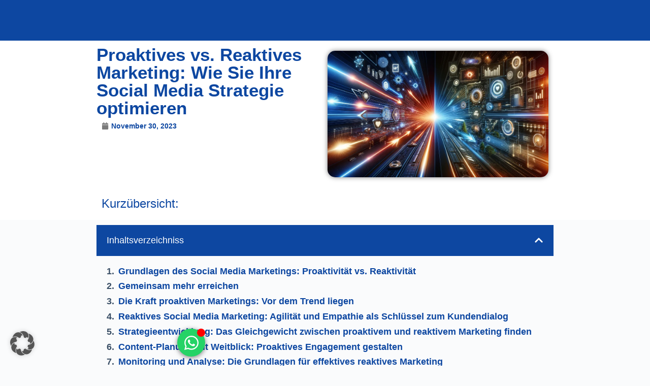

--- FILE ---
content_type: text/css
request_url: https://www.solution-work.de/wp-content/uploads/elementor/css/post-1840.css?ver=1769080984
body_size: 250
content:
.elementor-kit-1840{--e-global-color-primary:#6EC1E4;--e-global-color-secondary:#54595F;--e-global-color-text:#7A7A7A;--e-global-color-accent:#61CE70;--e-global-color-dd52d0a:#CC0000;--e-global-color-42edd083:#007E33;--e-global-color-70c54715:#0D47A1;--e-global-color-49f574d5:#2E2E2E;--e-global-color-726845b:#FF8800;--e-global-color-50a8574b:#4285F4;--e-global-color-3f0915d0:#000000;--e-global-color-59736da3:#FFFFFF;--e-global-color-5c556708:#FF4444;--e-global-color-3b682cf:#FFBB33;--e-global-color-5625fc0a:#00C851;--e-global-color-7b6eb963:#EDEDED;--e-global-color-6069a8fd:RGBA(46, 46, 46, 0.19);--e-global-color-74badc10:#000000;--e-global-color-5ad9ae1:RGBA(2, 120, 50, 0.09);--e-global-color-a4b805c:RGBA(13, 71, 161, 0.13);font-family:"Roboto Condensed", Sans-serif;font-size:1.1rem;}.elementor-kit-1840 button,.elementor-kit-1840 input[type="button"],.elementor-kit-1840 input[type="submit"],.elementor-kit-1840 .elementor-button{background-color:#007E33;font-size:1.2rem;font-weight:600;color:#FFFFFF;box-shadow:0px 2px 10px 0px rgba(0,0,0,0.5);}.elementor-kit-1840 button:hover,.elementor-kit-1840 button:focus,.elementor-kit-1840 input[type="button"]:hover,.elementor-kit-1840 input[type="button"]:focus,.elementor-kit-1840 input[type="submit"]:hover,.elementor-kit-1840 input[type="submit"]:focus,.elementor-kit-1840 .elementor-button:hover,.elementor-kit-1840 .elementor-button:focus{background-color:#039E41;color:#FFFFFF;}.elementor-kit-1840 e-page-transition{background-color:#FFBC7D;}.elementor-kit-1840 a{color:var( --e-global-color-50a8574b );}.elementor-kit-1840 a:hover{color:#0D47A1;}.elementor-kit-1840 h1{color:#0D47A1;font-family:"Inter", Sans-serif;font-size:3.5rem;font-weight:600;}.elementor-kit-1840 h2{color:#0D47A1;font-family:"Inter", Sans-serif;}.elementor-kit-1840 h3{color:#0D47A1;font-family:"Inter", Sans-serif;font-size:1.5rem;font-weight:600;}.elementor-kit-1840 h4{color:var( --e-global-color-70c54715 );font-family:"Inter", Sans-serif;font-size:1.5rem;font-weight:600;}.elementor-kit-1840 h5{color:var( --e-global-color-70c54715 );font-family:"Inter", Sans-serif;font-weight:600;}.elementor-kit-1840 input:not([type="button"]):not([type="submit"]),.elementor-kit-1840 textarea,.elementor-kit-1840 .elementor-field-textual{box-shadow:0px 2px 2px 0px rgba(0,0,0,0.5);padding:10px 10px 10px 10px;}.elementor-kit-1840 input:focus:not([type="button"]):not([type="submit"]),.elementor-kit-1840 textarea:focus,.elementor-kit-1840 .elementor-field-textual:focus{box-shadow:0px 2px 2px 0px rgba(0,0,0,0.5);}.elementor-section.elementor-section-boxed > .elementor-container{max-width:1140px;}.e-con{--container-max-width:1140px;}.elementor-widget:not(:last-child){--kit-widget-spacing:20px;}.elementor-element{--widgets-spacing:20px 20px;--widgets-spacing-row:20px;--widgets-spacing-column:20px;}{}h1.entry-title{display:var(--page-title-display);}@media(max-width:1024px){.elementor-section.elementor-section-boxed > .elementor-container{max-width:1024px;}.e-con{--container-max-width:1024px;}}@media(max-width:767px){.elementor-section.elementor-section-boxed > .elementor-container{max-width:767px;}.e-con{--container-max-width:767px;}}/* Start custom CSS */.elementor-post__read-more{
    color: #007E33 !important;
    font-weight:700 !important;
}/* End custom CSS */

--- FILE ---
content_type: text/css
request_url: https://www.solution-work.de/wp-content/uploads/elementor/css/post-155.css?ver=1769080984
body_size: 1291
content:
.elementor-155 .elementor-element.elementor-element-2e99862{--display:flex;--flex-direction:row;--container-widget-width:calc( ( 1 - var( --container-widget-flex-grow ) ) * 100% );--container-widget-height:100%;--container-widget-flex-grow:1;--container-widget-align-self:stretch;--flex-wrap-mobile:wrap;--align-items:center;--gap:0px 0px;--row-gap:0px;--column-gap:0px;--margin-top:0px;--margin-bottom:-100px;--margin-left:0px;--margin-right:0px;--padding-top:10px;--padding-bottom:10px;--padding-left:0px;--padding-right:0px;}.elementor-155 .elementor-element.elementor-element-3f7e6a2{--display:flex;--flex-direction:row;--container-widget-width:initial;--container-widget-height:100%;--container-widget-flex-grow:1;--container-widget-align-self:stretch;--flex-wrap-mobile:wrap;--gap:0px 0px;--row-gap:0px;--column-gap:0px;--margin-top:0px;--margin-bottom:0px;--margin-left:0px;--margin-right:0px;--padding-top:0px;--padding-bottom:0px;--padding-left:0px;--padding-right:0px;}.elementor-155 .elementor-element.elementor-element-5e2ece5{width:auto;max-width:auto;padding:0px 10px 0px 0px;align-self:center;}.elementor-155 .elementor-element.elementor-element-27b8df7{width:auto;max-width:auto;margin:0px 0px calc(var(--kit-widget-spacing, 0px) + 0px) 0px;padding:0px 0px 0px 0px;align-self:center;text-align:center;}.elementor-155 .elementor-element.elementor-element-27b8df7 .elementor-heading-title{font-family:"Inter", Sans-serif;font-size:1.8rem;font-weight:600;color:var( --e-global-color-59736da3 );}.elementor-155 .elementor-element.elementor-element-caf6897{--display:flex;--flex-direction:column;--container-widget-width:100%;--container-widget-height:initial;--container-widget-flex-grow:0;--container-widget-align-self:initial;--flex-wrap-mobile:wrap;--margin-top:0px;--margin-bottom:0px;--margin-left:0px;--margin-right:0px;--padding-top:0em;--padding-bottom:0em;--padding-left:0em;--padding-right:0em;}.elementor-155 .elementor-element.elementor-element-135bb98 .ha-navbar-nav > li > a:hover, .elementor-155 .elementor-element.elementor-element-135bb98 .ha-navbar-nav > li > a:focus, .elementor-155 .elementor-element.elementor-element-135bb98 .ha-navbar-nav > li > a:active, .elementor-155 .elementor-element.elementor-element-135bb98 .ha-navbar-nav > li:hover > a{background-color:#02010100;}.elementor-155 .elementor-element.elementor-element-135bb98 .ha-navbar-nav .ha-submenu-panel{background-color:var( --e-global-color-59736da3 );border-radius:10px 10px 10px 10px;min-width:250px;}.elementor-155 .elementor-element.elementor-element-135bb98 .ha-menu-hamburger{background-color:var( --e-global-color-70c54715 );float:right;border-style:solid;border-color:var( --e-global-color-59736da3 );}.elementor-155 .elementor-element.elementor-element-135bb98 .ha-menu-close{background-color:var( --e-global-color-secondary );color:var( --e-global-color-59736da3 );}.elementor-155 .elementor-element.elementor-element-135bb98 .ha-menu-close:hover{background-color:var( --e-global-color-59736da3 );color:rgba(0, 0, 0, 0.5);}.elementor-155 .elementor-element.elementor-element-135bb98{margin:0px 0px calc(var(--kit-widget-spacing, 0px) + 0px) 0px;padding:0px 0px 0px 0px;z-index:100;}.elementor-155 .elementor-element.elementor-element-135bb98 .ha-menu-container{height:70px;border-radius:0px 0px 0px 0px;}.elementor-155 .elementor-element.elementor-element-135bb98 .ha-navbar-nav > li > a{padding:0px 8px 0px 8px;font-family:"Roboto", Sans-serif;font-size:1em;font-weight:600;color:var( --e-global-color-59736da3 );}.elementor-155 .elementor-element.elementor-element-135bb98 .ha-menu-nav-link-icon-position-top .ha-menu-icon{padding-bottom:0px;}.elementor-155 .elementor-element.elementor-element-135bb98 .ha-menu-nav-link-icon-position-left .ha-menu-icon{padding-right:0px;}.elementor-155 .elementor-element.elementor-element-135bb98 .ha-menu-nav-link-icon-position-right .ha-menu-icon{padding-left:0px;}.elementor-155 .elementor-element.elementor-element-135bb98 .ha-navbar-nav > li > a:hover{color:var( --e-global-color-7b6eb963 );}.elementor-155 .elementor-element.elementor-element-135bb98 .ha-navbar-nav > li > a:focus{color:var( --e-global-color-7b6eb963 );}.elementor-155 .elementor-element.elementor-element-135bb98 .ha-navbar-nav > li > a:active{color:var( --e-global-color-7b6eb963 );}.elementor-155 .elementor-element.elementor-element-135bb98 .ha-navbar-nav > li:hover > a{color:var( --e-global-color-7b6eb963 );}.elementor-155 .elementor-element.elementor-element-135bb98 .ha-navbar-nav > li:hover > a .ha-submenu-indicator{color:var( --e-global-color-7b6eb963 );}.elementor-155 .elementor-element.elementor-element-135bb98 .ha-navbar-nav > li > a:hover .ha-submenu-indicator{color:var( --e-global-color-7b6eb963 );}.elementor-155 .elementor-element.elementor-element-135bb98 .ha-navbar-nav > li > a:focus .ha-submenu-indicator{color:var( --e-global-color-7b6eb963 );}.elementor-155 .elementor-element.elementor-element-135bb98 .ha-navbar-nav > li > a:active .ha-submenu-indicator{color:var( --e-global-color-7b6eb963 );}.elementor-155 .elementor-element.elementor-element-135bb98 .ha-navbar-nav li a .ha-submenu-indicator-wrap svg{height:10px;width:auto;}.elementor-155 .elementor-element.elementor-element-135bb98 .ha-navbar-nav li a:hover .ha-submenu-indicator-wrap svg{color:var( --e-global-color-59736da3 );}.elementor-155 .elementor-element.elementor-element-135bb98 .ha-navbar-nav-default .ha-dropdown-has>a .ha-submenu-indicator-wrap{margin:0px 5px 0px 5px;}.elementor-155 .elementor-element.elementor-element-135bb98 .ha-navbar-nav .ha-submenu-panel > li > a{font-family:"Roboto", Sans-serif;font-size:0.9em;font-weight:600;text-transform:none;color:var( --e-global-color-49f574d5 );}.elementor-155 .elementor-element.elementor-element-135bb98 .ha-navbar-nav .ha-submenu-panel > li > a:hover{color:var( --e-global-color-70c54715 );}.elementor-155 .elementor-element.elementor-element-135bb98 .ha-navbar-nav .ha-submenu-panel > li > a:focus{color:var( --e-global-color-70c54715 );}.elementor-155 .elementor-element.elementor-element-135bb98 .ha-navbar-nav .ha-submenu-panel > li > a:active{color:var( --e-global-color-70c54715 );}.elementor-155 .elementor-element.elementor-element-135bb98 .ha-navbar-nav .ha-submenu-panel > li:hover > a{color:var( --e-global-color-70c54715 );}.elementor-155 .elementor-element.elementor-element-135bb98 .ha-navbar-nav .ha-submenu-panel > li.current-menu-item > a{color:var( --e-global-color-70c54715 );}.elementor-155 .elementor-element.elementor-element-135bb98 .ha-submenu-panel{padding:0px 5px 0px 5px;}.elementor-155 .elementor-element.elementor-element-135bb98 .ha-menu-hamburger .ha-menu-hamburger-icon{background-color:var( --e-global-color-59736da3 );}.elementor-155 .elementor-element.elementor-element-135bb98 .ha-menu-hamburger > .ha-menu-icon{color:var( --e-global-color-59736da3 );}.elementor-155 .elementor-element.elementor-element-135bb98 .ha-menu-hamburger:hover .ha-menu-hamburger-icon{background-color:var( --e-global-color-59736da3 );}.elementor-155 .elementor-element.elementor-element-135bb98 .ha-menu-hamburger:hover > .ha-menu-icon{color:var( --e-global-color-59736da3 );}.elementor-155 .elementor-element.elementor-element-3a3cf13 .e-off-canvas__overlay{background-color:rgba(0,0,0,.8);}.elementor-155 .elementor-element.elementor-element-3a3cf13{--e-off-canvas-height:100vh;--e-off-canvas-content-overflow:auto;--e-off-canvas-overlay-opacity:1;}.elementor-155 .elementor-element.elementor-element-eef5197{--display:flex;--padding-top:0px;--padding-bottom:0px;--padding-left:0px;--padding-right:0px;}.elementor-155 .elementor-element.elementor-element-d82154d{--display:flex;--flex-direction:row;--container-widget-width:calc( ( 1 - var( --container-widget-flex-grow ) ) * 100% );--container-widget-height:100%;--container-widget-flex-grow:1;--container-widget-align-self:stretch;--flex-wrap-mobile:wrap;--align-items:center;--padding-top:0px;--padding-bottom:0px;--padding-left:0px;--padding-right:0px;}.elementor-155 .elementor-element.elementor-element-8a82c93{--display:flex;}.elementor-155 .elementor-element.elementor-element-8a74ec9 .elementor-button{background-color:var( --e-global-color-49f574d5 );border-radius:50px 50px 50px 50px;padding:10px 15px 10px 15px;}.elementor-155 .elementor-element.elementor-element-8a74ec9{width:auto;max-width:auto;}.elementor-155 .elementor-element.elementor-element-8a74ec9.elementor-element{--align-self:flex-end;}.elementor-155 .elementor-element.elementor-element-d55b664{--display:flex;}.elementor-155 .elementor-element.elementor-element-ce9f890 .elementor-nav-menu--dropdown a, .elementor-155 .elementor-element.elementor-element-ce9f890 .elementor-menu-toggle{color:var( --e-global-color-70c54715 );fill:var( --e-global-color-70c54715 );}.elementor-155 .elementor-element.elementor-element-ce9f890 .elementor-nav-menu--dropdown a:hover,
					.elementor-155 .elementor-element.elementor-element-ce9f890 .elementor-nav-menu--dropdown a:focus,
					.elementor-155 .elementor-element.elementor-element-ce9f890 .elementor-nav-menu--dropdown a.elementor-item-active,
					.elementor-155 .elementor-element.elementor-element-ce9f890 .elementor-nav-menu--dropdown a.highlighted,
					.elementor-155 .elementor-element.elementor-element-ce9f890 .elementor-menu-toggle:hover,
					.elementor-155 .elementor-element.elementor-element-ce9f890 .elementor-menu-toggle:focus{color:var( --e-global-color-42edd083 );}.elementor-155 .elementor-element.elementor-element-ce9f890 .elementor-nav-menu--dropdown a:hover,
					.elementor-155 .elementor-element.elementor-element-ce9f890 .elementor-nav-menu--dropdown a:focus,
					.elementor-155 .elementor-element.elementor-element-ce9f890 .elementor-nav-menu--dropdown a.elementor-item-active,
					.elementor-155 .elementor-element.elementor-element-ce9f890 .elementor-nav-menu--dropdown a.highlighted{background-color:var( --e-global-color-59736da3 );}.elementor-155 .elementor-element.elementor-element-ce9f890 .elementor-nav-menu--dropdown a.elementor-item-active{color:var( --e-global-color-42edd083 );background-color:var( --e-global-color-59736da3 );}.elementor-155 .elementor-element.elementor-element-ce9f890 .elementor-nav-menu--dropdown .elementor-item, .elementor-155 .elementor-element.elementor-element-ce9f890 .elementor-nav-menu--dropdown  .elementor-sub-item{font-family:"Roboto", Sans-serif;font-weight:500;}.elementor-155 .elementor-element.elementor-element-7027fbf{--display:flex;}.elementor-155 .elementor-element.elementor-element-5f93013 .elementor-button{background-color:var( --e-global-color-42edd083 );fill:var( --e-global-color-59736da3 );color:var( --e-global-color-59736da3 );}.elementor-155 .elementor-element.elementor-element-5f93013 .elementor-button-content-wrapper{flex-direction:row-reverse;}.elementor-155 .elementor-element.elementor-element-cb27508 .elementor-heading-title{font-size:15px;font-weight:500;color:var( --e-global-color-secondary );}.elementor-theme-builder-content-area{height:400px;}.elementor-location-header:before, .elementor-location-footer:before{content:"";display:table;clear:both;}@media(max-width:1024px){ .elementor-155 .elementor-element.elementor-element-135bb98 .ha-menu-container{background-color:var( --e-global-color-7b6eb963 );max-width:350px;} .elementor-155 .elementor-element.elementor-element-135bb98 .ha-nav-identity-panel{padding:10px 0px 10px 0px;} .elementor-155 .elementor-element.elementor-element-135bb98 .ha-menu-offcanvas-elements{--offcanvas-left-offset:-350px;}.elementor-155 .elementor-element.elementor-element-135bb98 .ha-menu-container{border-radius:0px 0px 0px 0px;}.elementor-155 .elementor-element.elementor-element-135bb98 .ha-navbar-nav > li > a{padding:10px 15px 10px 15px;}.elementor-155 .elementor-element.elementor-element-135bb98 .ha-navbar-nav .ha-submenu-panel{border-radius:0px 0px 0px 0px;}.elementor-155 .elementor-element.elementor-element-135bb98 .ha-menu-hamburger{float:right;padding:8px 8px 8px 8px;border-radius:3px;}.elementor-155 .elementor-element.elementor-element-135bb98 .ha-menu-hamburger .ha-menu-icon{width:24px;height:24px;}.elementor-155 .elementor-element.elementor-element-135bb98 .ha-menu-close{padding:8px 8px 8px 8px;margin:12px 12px 12px 12px;width:45px;border-radius:3px;}.elementor-155 .elementor-element.elementor-element-135bb98 .ha-nav-logo > img{max-width:160px;max-height:60px;}.elementor-155 .elementor-element.elementor-element-135bb98 .ha-nav-logo{margin:5px 0px 5px 0px;padding:5px 5px 5px 5px;}}@media(max-width:767px){.elementor-155 .elementor-element.elementor-element-2e99862{--margin-top:0px;--margin-bottom:0px;--margin-left:0px;--margin-right:0px;--padding-top:10px;--padding-bottom:8px;--padding-left:8px;--padding-right:8px;}.elementor-155 .elementor-element.elementor-element-3f7e6a2{--width:92%;}.elementor-155 .elementor-element.elementor-element-27b8df7 .elementor-heading-title{font-size:1.8em;}.elementor-155 .elementor-element.elementor-element-caf6897{--width:8%;--justify-content:center;--gap:0px 0px;--row-gap:0px;--column-gap:0px;} .elementor-155 .elementor-element.elementor-element-135bb98 .ha-menu-container{background-color:var( --e-global-color-7b6eb963 );max-width:350px;} .elementor-155 .elementor-element.elementor-element-135bb98 .ha-menu-offcanvas-elements{--offcanvas-left-offset:-350px;}.elementor-155 .elementor-element.elementor-element-135bb98 .ha-navbar-nav > li > a{font-size:1.2em;}.elementor-155 .elementor-element.elementor-element-135bb98 .ha-navbar-nav .ha-submenu-panel > li > a{font-size:1.1em;}.elementor-155 .elementor-element.elementor-element-135bb98 .ha-menu-hamburger{border-width:1px 1px 1px 1px;}.elementor-155 .elementor-element.elementor-element-135bb98 .ha-nav-logo > img{max-width:200px;max-height:50px;}.elementor-155 .elementor-element.elementor-element-135bb98 .ha-nav-logo{margin:0em 0em 0em 1em;padding:20px 20px 20px 20px;}.elementor-155 .elementor-element.elementor-element-dbcefcc{margin:0px 5px calc(var(--kit-widget-spacing, 0px) + 5px) 0px;}.elementor-155 .elementor-element.elementor-element-dbcefcc .elementor-button{border-radius:8px 8px 8px 8px;padding:10px 10px 10px 10px;}.elementor-155 .elementor-element.elementor-element-8a74ec9 .elementor-button{border-radius:5px 5px 5px 5px;padding:10px 15px 10px 15px;}.elementor-155 .elementor-element.elementor-element-ce9f890 .elementor-nav-menu--dropdown .elementor-item, .elementor-155 .elementor-element.elementor-element-ce9f890 .elementor-nav-menu--dropdown  .elementor-sub-item{font-size:20px;}.elementor-155 .elementor-element.elementor-element-7027fbf{--justify-content:center;--align-items:center;--container-widget-width:calc( ( 1 - var( --container-widget-flex-grow ) ) * 100% );}.elementor-155 .elementor-element.elementor-element-5f93013 .elementor-button{border-radius:10px 10px 10px 10px;}}@media(min-width:768px){.elementor-155 .elementor-element.elementor-element-3f7e6a2{--width:24%;}.elementor-155 .elementor-element.elementor-element-caf6897{--width:75%;}.elementor-155 .elementor-element.elementor-element-8a82c93{--width:20%;}.elementor-155 .elementor-element.elementor-element-d55b664{--width:70%;}}/* Start custom CSS for container, class: .elementor-element-2e99862 */.elementor-155 .elementor-element.elementor-element-2e99862.elementor-sticky--effects{ 
   background-color: rgba(0,0,0,0.5)!important; 
   backdrop-filter: saturate(180%) blur(20px);
   -webkit-backdrop-filter: saturate(180%) blur(20px);
}
.elementor-155 .elementor-element.elementor-element-2e99862{ 
   transition: background-color 1s ease !important;
}
.elementor-155 .elementor-element.elementor-element-2e99862.elementor-sticky--effects >.elementor-container{
   min-height: 70px;
}
.elementor-155 .elementor-element.elementor-element-2e99862 > .elementor-container{
   transition: min-height 1s ease !important;
}/* End custom CSS */

--- FILE ---
content_type: text/css
request_url: https://www.solution-work.de/wp-content/uploads/elementor/css/post-500.css?ver=1769080985
body_size: 80
content:
.elementor-500 .elementor-element.elementor-element-df8487d{--display:flex;--min-height:90px;--flex-direction:row;--container-widget-width:calc( ( 1 - var( --container-widget-flex-grow ) ) * 100% );--container-widget-height:100%;--container-widget-flex-grow:1;--container-widget-align-self:stretch;--flex-wrap-mobile:wrap;--align-items:flex-start;--gap:10px 10px;--row-gap:10px;--column-gap:10px;box-shadow:0px 0px 15px 2px rgba(0,0,0,0.5);--margin-top:2em;--margin-bottom:0em;--margin-left:0em;--margin-right:0em;--padding-top:2em;--padding-bottom:5em;--padding-left:3em;--padding-right:3em;}.elementor-500 .elementor-element.elementor-element-df8487d:not(.elementor-motion-effects-element-type-background), .elementor-500 .elementor-element.elementor-element-df8487d > .elementor-motion-effects-container > .elementor-motion-effects-layer{background-color:#2e2e2e;}.elementor-500 .elementor-element.elementor-element-df8487d > .elementor-shape-bottom .elementor-shape-fill, .elementor-500 .elementor-element.elementor-element-df8487d > .e-con-inner > .elementor-shape-bottom .elementor-shape-fill{fill:var( --e-global-color-secondary );}.elementor-500 .elementor-element.elementor-element-df8487d > .elementor-shape-bottom svg, .elementor-500 .elementor-element.elementor-element-df8487d > .e-con-inner > .elementor-shape-bottom svg{height:5rem;}.elementor-500 .elementor-element.elementor-element-13b02bd{--display:flex;}.elementor-500 .elementor-element.elementor-element-56ee113 .elementor-heading-title{text-decoration:underline;color:var( --e-global-color-7b6eb963 );}.elementor-500 .elementor-element.elementor-element-f692f76{color:var( --e-global-color-59736da3 );}.elementor-500 .elementor-element.elementor-element-8a29a65{color:var( --e-global-color-59736da3 );}.elementor-500 .elementor-element.elementor-element-ca7848d{color:var( --e-global-color-59736da3 );}.elementor-500 .elementor-element.elementor-element-e03c47a{--display:flex;}.elementor-500 .elementor-element.elementor-element-5c02e66 .elementor-heading-title{text-decoration:underline;color:var( --e-global-color-7b6eb963 );}.elementor-500 .elementor-element.elementor-element-6cd521a{color:var( --e-global-color-59736da3 );}.elementor-500 .elementor-element.elementor-element-cf4ff1b .elementor-heading-title{text-decoration:underline;color:var( --e-global-color-7b6eb963 );}.elementor-500 .elementor-element.elementor-element-01b6e60{color:var( --e-global-color-59736da3 );}.elementor-500 .elementor-element.elementor-element-0268221{color:var( --e-global-color-59736da3 );}.elementor-500 .elementor-element.elementor-element-1f7a044{--display:flex;}.elementor-500 .elementor-element.elementor-element-bc77f8d .elementor-heading-title{text-decoration:underline;color:var( --e-global-color-7b6eb963 );}.elementor-500 .elementor-element.elementor-element-99408c8{color:var( --e-global-color-59736da3 );}.elementor-500 .elementor-element.elementor-element-9c8ae11{--display:flex;}.elementor-500 .elementor-element.elementor-element-df4762d .elementor-heading-title{text-decoration:underline;color:var( --e-global-color-7b6eb963 );}.elementor-500 .elementor-element.elementor-element-75f56be{color:var( --e-global-color-59736da3 );}.elementor-theme-builder-content-area{height:400px;}.elementor-location-header:before, .elementor-location-footer:before{content:"";display:table;clear:both;}@media(min-width:768px){.elementor-500 .elementor-element.elementor-element-13b02bd{--width:70%;}.elementor-500 .elementor-element.elementor-element-e03c47a{--width:70%;}}@media(max-width:1024px){.elementor-500 .elementor-element.elementor-element-df8487d{--padding-top:10px;--padding-bottom:10px;--padding-left:20px;--padding-right:20px;}}@media(max-width:767px){.elementor-500 .elementor-element.elementor-element-df8487d{--padding-top:20px;--padding-bottom:00px;--padding-left:20px;--padding-right:20px;}}

--- FILE ---
content_type: text/css
request_url: https://www.solution-work.de/wp-content/uploads/elementor/css/post-686.css?ver=1769081024
body_size: 1003
content:
.elementor-686 .elementor-element.elementor-element-a873b8f{--display:flex;--min-height:80px;--flex-direction:column;--container-widget-width:100%;--container-widget-height:initial;--container-widget-flex-grow:0;--container-widget-align-self:initial;--flex-wrap-mobile:wrap;}.elementor-686 .elementor-element.elementor-element-a873b8f:not(.elementor-motion-effects-element-type-background), .elementor-686 .elementor-element.elementor-element-a873b8f > .elementor-motion-effects-container > .elementor-motion-effects-layer{background-color:var( --e-global-color-70c54715 );}.elementor-686 .elementor-element.elementor-element-99a2fb9{--display:flex;--flex-direction:column;--container-widget-width:100%;--container-widget-height:initial;--container-widget-flex-grow:0;--container-widget-align-self:initial;--flex-wrap-mobile:wrap;}.elementor-686 .elementor-element.elementor-element-99a2fb9:not(.elementor-motion-effects-element-type-background), .elementor-686 .elementor-element.elementor-element-99a2fb9 > .elementor-motion-effects-container > .elementor-motion-effects-layer{background-color:var( --e-global-color-59736da3 );}.elementor-686 .elementor-element.elementor-element-59be880{--display:flex;--flex-direction:row;--container-widget-width:initial;--container-widget-height:100%;--container-widget-flex-grow:1;--container-widget-align-self:stretch;--flex-wrap-mobile:wrap;--padding-top:0px;--padding-bottom:0px;--padding-left:0px;--padding-right:0px;}.elementor-686 .elementor-element.elementor-element-e40b565{--display:flex;--justify-content:center;--padding-top:0px;--padding-bottom:0px;--padding-left:0px;--padding-right:0px;}.elementor-686 .elementor-element.elementor-element-1dc3aa6{text-align:start;}.elementor-686 .elementor-element.elementor-element-1dc3aa6 .elementor-heading-title{font-size:2.2rem;color:var( --e-global-color-70c54715 );}.elementor-686 .elementor-element.elementor-element-715536b{padding:10px 10px 10px 10px;}.elementor-686 .elementor-element.elementor-element-715536b .elementor-icon-list-icon i{color:var( --e-global-color-text );font-size:14px;}.elementor-686 .elementor-element.elementor-element-715536b .elementor-icon-list-icon svg{fill:var( --e-global-color-text );--e-icon-list-icon-size:14px;}.elementor-686 .elementor-element.elementor-element-715536b .elementor-icon-list-icon{width:14px;}.elementor-686 .elementor-element.elementor-element-715536b .elementor-icon-list-text, .elementor-686 .elementor-element.elementor-element-715536b .elementor-icon-list-text a{color:var( --e-global-color-70c54715 );}.elementor-686 .elementor-element.elementor-element-715536b .elementor-icon-list-item{font-family:"Quantico", Sans-serif;font-size:0.9rem;font-weight:600;}.elementor-686 .elementor-element.elementor-element-03a10bc{--display:flex;--justify-content:center;}.elementor-686 .elementor-element.elementor-element-6be7b6a img{border-radius:15px 15px 15px 15px;box-shadow:0px 0px 10px 0px rgba(0,0,0,0.5);}.elementor-686 .elementor-element.elementor-element-0ff89b1{--display:flex;--flex-direction:column;--container-widget-width:100%;--container-widget-height:initial;--container-widget-flex-grow:0;--container-widget-align-self:initial;--flex-wrap-mobile:wrap;}.elementor-686 .elementor-element.elementor-element-0ff89b1:not(.elementor-motion-effects-element-type-background), .elementor-686 .elementor-element.elementor-element-0ff89b1 > .elementor-motion-effects-container > .elementor-motion-effects-layer{background-color:var( --e-global-color-59736da3 );}.elementor-686 .elementor-element.elementor-element-c43758d{--display:flex;--flex-direction:row;--container-widget-width:initial;--container-widget-height:100%;--container-widget-flex-grow:1;--container-widget-align-self:stretch;--flex-wrap-mobile:wrap;--padding-top:0px;--padding-bottom:0px;--padding-left:0px;--padding-right:0px;}.elementor-686 .elementor-element.elementor-element-7654b6e{--display:flex;--justify-content:center;}.elementor-686 .elementor-element.elementor-element-7654b6e.e-con{--flex-grow:0;--flex-shrink:0;}.elementor-686 .elementor-element.elementor-element-061b66c .elementor-heading-title{font-size:1.5rem;}.elementor-686 .elementor-element.elementor-element-72c4512{text-align:start;font-size:1.1em;line-height:1.6em;}.elementor-686 .elementor-element.elementor-element-4f98f1e{--display:flex;--justify-content:flex-start;}.elementor-686 .elementor-element.elementor-element-dfd2e22{width:var( --container-widget-width, 100% );max-width:100%;--container-widget-width:100%;--container-widget-flex-grow:0;}.elementor-686 .elementor-element.elementor-element-dfd2e22.elementor-element{--align-self:center;}.elementor-686 .elementor-element.elementor-element-dfd2e22 .elementor-wrapper{--video-aspect-ratio:0.5625;}.elementor-686 .elementor-element.elementor-element-ba688c6{--display:flex;--flex-direction:column;--container-widget-width:100%;--container-widget-height:initial;--container-widget-flex-grow:0;--container-widget-align-self:initial;--flex-wrap-mobile:wrap;}.elementor-686 .elementor-element.elementor-element-2d5d9c0{margin:0px 0px calc(var(--kit-widget-spacing, 0px) + 0px) 0px;padding:0px 0px 0px 0px;border-radius:10px 10px 10px 10px;--separator-width:0px;--header-background-color:#0D47A1;--header-color:#FFFFFF;--toggle-button-color:#FFFFFF;--item-text-color:#0D47A1;--item-text-hover-color:#CC0000;--item-text-active-color:#007E33;}.elementor-686 .elementor-element.elementor-element-2d5d9c0 .elementor-toc__header-title{text-align:start;}.elementor-686 .elementor-element.elementor-element-2d5d9c0 .elementor-toc__header{flex-direction:row;}.elementor-686 .elementor-element.elementor-element-2d5d9c0 .elementor-toc__list-item{font-family:"Open Sans", Sans-serif;font-weight:600;}.elementor-686 .elementor-element.elementor-element-21eb297 .elementor-heading-title{font-family:"Inter", Sans-serif;font-size:1.5rem;font-weight:700;color:var( --e-global-color-70c54715 );}.elementor-686 .elementor-element.elementor-element-28f1f17{font-size:1.1em;line-height:1.6em;}.elementor-686 .elementor-element.elementor-element-b2d0935{--alignment:justify;--grid-side-margin:0px;--grid-column-gap:0px;--grid-row-gap:0px;--grid-bottom-margin:0px;}.elementor-686 .elementor-element.elementor-element-b2d0935 .elementor-share-btn{font-size:calc(0.8px * 10);height:3.5em;border-width:1px;}.elementor-686 .elementor-element.elementor-element-b2d0935 .elementor-share-btn__icon{--e-share-buttons-icon-size:2.5em;}.elementor-686 .elementor-element.elementor-element-b2d0935 .elementor-share-btn__title{font-family:"Quantico", Sans-serif;font-size:10px;font-weight:600;text-transform:uppercase;}.elementor-686 .elementor-element.elementor-element-ca2fd94{--display:flex;--flex-direction:row;--container-widget-width:calc( ( 1 - var( --container-widget-flex-grow ) ) * 100% );--container-widget-height:100%;--container-widget-flex-grow:1;--container-widget-align-self:stretch;--flex-wrap-mobile:wrap;--align-items:stretch;--gap:10px 10px;--row-gap:10px;--column-gap:10px;}.elementor-686 .elementor-element.elementor-element-ca2fd94:not(.elementor-motion-effects-element-type-background), .elementor-686 .elementor-element.elementor-element-ca2fd94 > .elementor-motion-effects-container > .elementor-motion-effects-layer{background-color:transparent;background-image:linear-gradient(180deg, var( --e-global-color-7b6eb963 ) 0%, var( --e-global-color-59736da3 ) 100%);}.elementor-686 .elementor-element.elementor-element-ebfd95a{--display:flex;}.elementor-686 .elementor-element.elementor-element-3f429e3{margin:1em 0em calc(var(--kit-widget-spacing, 0px) + 1em) 0em;}.elementor-686 .elementor-element.elementor-element-3f429e3 span.post-navigation__prev--label{color:var( --e-global-color-secondary );}.elementor-686 .elementor-element.elementor-element-3f429e3 span.post-navigation__next--label{color:var( --e-global-color-secondary );}.elementor-686 .elementor-element.elementor-element-3f429e3 span.post-navigation__prev--title, .elementor-686 .elementor-element.elementor-element-3f429e3 span.post-navigation__next--title{font-size:1em;font-weight:600;}.elementor-686 .elementor-element.elementor-element-ddf6e21 .ha-pg-grid-wrap{grid-template-columns:repeat( 3, 1fr );grid-column-gap:35px;grid-row-gap:75px;}.elementor-686 .elementor-element.elementor-element-ddf6e21 .ha-pg-thumb-area .ha-pg-thumb:hover img{filter:brightness( 100% ) contrast( 130% ) saturate( 200% ) blur( 0px ) hue-rotate( 0deg );}.elementor-686 .elementor-element.elementor-element-ddf6e21 .ha-pg-title a{color:var( --e-global-color-70c54715 );}.elementor-686 .elementor-element.elementor-element-ddf6e21 .ha-pg-title a:hover{color:var( --e-global-color-dd52d0a );}.elementor-686 .elementor-element.elementor-element-ddf6e21 .ha-pg-pagination-wrap{margin:50px 0px 0px 0px;}.elementor-686 .elementor-element.elementor-element-ddf6e21 .ha-pg-loadmore-wrap{margin:50px 0px 0px 0px;}.elementor-686 .elementor-element.elementor-element-ddf6e21 .ha-pg-pagination-wrap .page-numbers{color:var( --e-global-color-59736da3 );background-color:var( --e-global-color-70c54715 );}.elementor-686 .elementor-element.elementor-element-ddf6e21 .ha-pg-loadmore-wrap .ha-pg-loadmore{color:var( --e-global-color-59736da3 );background-color:var( --e-global-color-70c54715 );}.elementor-686 .elementor-element.elementor-element-ddf6e21 .ha-pg-pagination-wrap .page-numbers:not([class~=dots]):hover{background-color:var( --e-global-color-dd52d0a );}.elementor-686 .elementor-element.elementor-element-ddf6e21 .ha-pg-pagination-wrap .page-numbers.current{background-color:var( --e-global-color-dd52d0a );}.elementor-686 .elementor-element.elementor-element-ddf6e21 .ha-pg-loadmore-wrap .ha-pg-loadmore:hover{background-color:var( --e-global-color-dd52d0a );}@media(min-width:768px){.elementor-686 .elementor-element.elementor-element-99a2fb9{--content-width:900px;}.elementor-686 .elementor-element.elementor-element-0ff89b1{--content-width:900px;}.elementor-686 .elementor-element.elementor-element-7654b6e{--width:54%;}.elementor-686 .elementor-element.elementor-element-ba688c6{--content-width:900px;}}@media(max-width:1024px){.elementor-686 .elementor-element.elementor-element-1dc3aa6 .elementor-heading-title{font-size:2.4rem;}.elementor-686 .elementor-element.elementor-element-dfd2e22{--container-widget-width:80%;--container-widget-flex-grow:0;width:var( --container-widget-width, 80% );max-width:80%;} .elementor-686 .elementor-element.elementor-element-b2d0935{--grid-side-margin:0px;--grid-column-gap:0px;--grid-row-gap:10px;--grid-bottom-margin:10px;}.elementor-686 .elementor-element.elementor-element-b2d0935 .elementor-share-btn{font-size:calc(0.7px * 10);height:5em;}.elementor-686 .elementor-element.elementor-element-b2d0935 .elementor-share-btn__icon{--e-share-buttons-icon-size:2.5em;}.elementor-686 .elementor-element.elementor-element-ddf6e21 .ha-pg-grid-wrap{grid-template-columns:repeat( 2, 1fr );}}@media(max-width:767px){.elementor-686 .elementor-element.elementor-element-72c4512{line-height:1.7em;}.elementor-686 .elementor-element.elementor-element-28f1f17{line-height:1.7em;}.elementor-686 .elementor-element.elementor-element-b2d0935{margin:0px 0px calc(var(--kit-widget-spacing, 0px) + 0px) 0px;padding:0px 0px 20px 0px;--grid-side-margin:0px;--grid-column-gap:0px;--grid-row-gap:10px;--grid-bottom-margin:10px;} .elementor-686 .elementor-element.elementor-element-b2d0935{--grid-side-margin:0px;--grid-column-gap:0px;--grid-row-gap:10px;--grid-bottom-margin:10px;}.elementor-686 .elementor-element.elementor-element-b2d0935 .elementor-share-btn{font-size:calc(1.1px * 10);height:5em;border-width:2px;}.elementor-686 .elementor-element.elementor-element-b2d0935 .elementor-share-btn__icon{--e-share-buttons-icon-size:3em;}.elementor-686 .elementor-element.elementor-element-ddf6e21 .ha-pg-grid-wrap{grid-template-columns:repeat( 1, 1fr );}}

--- FILE ---
content_type: text/css
request_url: https://www.solution-work.de/wp-content/uploads/elementor/css/post-12833.css?ver=1769080985
body_size: -246
content:
.elementor-12833 .elementor-element.elementor-element-7cf0843d{--display:flex;}.elementor-12833 .elementor-element.elementor-element-446f798c .e-contact-buttons{--e-contact-buttons-horizontal-offset:3em;--e-contact-buttons-vertical-offset:1em;}/* Start custom CSS for contact-buttons, class: .elementor-element-446f798c */.elementor-12833 .elementor-element.elementor-element-446f798c .e-contact-buttons__close-button{
    box-shadow: none;
}/* End custom CSS */

--- FILE ---
content_type: text/css
request_url: https://www.solution-work.de/wp-content/uploads/elementor/css/post-14329.css?ver=1769081025
body_size: -60
content:
.elementor-14329 .elementor-element.elementor-element-6a52117{--display:flex;--flex-direction:row-reverse;--container-widget-width:calc( ( 1 - var( --container-widget-flex-grow ) ) * 100% );--container-widget-height:100%;--container-widget-flex-grow:1;--container-widget-align-self:stretch;--flex-wrap-mobile:wrap-reverse;--justify-content:center;--align-items:center;--gap:0px 0px;--row-gap:0px;--column-gap:0px;border-style:solid;--border-style:solid;border-width:1px 1px 1px 1px;--border-top-width:1px;--border-right-width:1px;--border-bottom-width:1px;--border-left-width:1px;border-color:var( --e-global-color-7b6eb963 );--border-color:var( --e-global-color-7b6eb963 );--border-radius:10px 10px 10px 10px;--margin-top:0em;--margin-bottom:2em;--margin-left:0em;--margin-right:0em;--padding-top:2em;--padding-bottom:2em;--padding-left:0em;--padding-right:0em;}.elementor-14329 .elementor-element.elementor-element-cfdac37{--display:flex;}.elementor-14329 .elementor-element.elementor-element-13d2e50 .elementor-heading-title{font-size:1.5em;font-weight:700;}.elementor-14329 .elementor-element.elementor-element-7a1ab29 .elementor-button{background-color:var( --e-global-color-42edd083 );border-radius:10px 10px 10px 10px;}.elementor-14329 .elementor-element.elementor-element-7a1ab29 .elementor-button:hover, .elementor-14329 .elementor-element.elementor-element-7a1ab29 .elementor-button:focus{background-color:#007E33BA;}.elementor-14329 .elementor-element.elementor-element-f7db15f{--display:flex;--padding-top:0px;--padding-bottom:0px;--padding-left:0px;--padding-right:0px;}.elementor-14329 .elementor-element.elementor-element-a5047ae img{width:80%;border-radius:10px 10px 10px 10px;box-shadow:0px 0px 10px 0px rgba(0,0,0,0.5);}@media(max-width:767px){.elementor-14329 .elementor-element.elementor-element-13d2e50{text-align:center;}.elementor-14329 .elementor-element.elementor-element-4f56032{text-align:center;}.elementor-14329 .elementor-element.elementor-element-f7db15f{--padding-top:0px;--padding-bottom:20px;--padding-left:0px;--padding-right:0px;}.elementor-14329 .elementor-element.elementor-element-a5047ae img{width:100%;}}